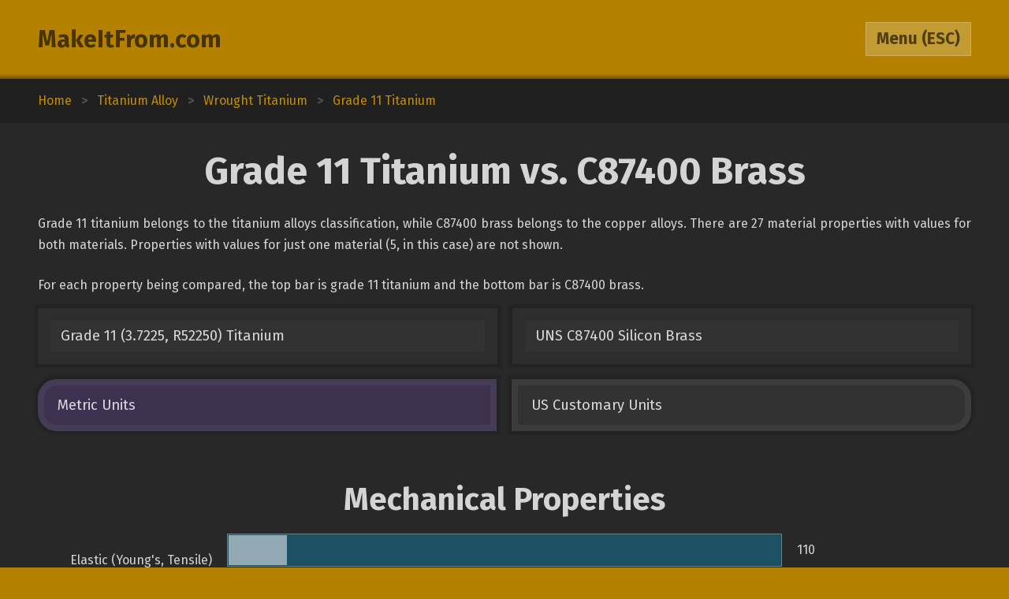

--- FILE ---
content_type: text/html; charset=utf-8
request_url: https://www.makeitfrom.com/compare/Grade-11-3.7225-R52250-Titanium/UNS-C87400-Silicon-Brass
body_size: 3769
content:
<!DOCTYPE html>
<html>
<head>
	<meta http-equiv="Content-Type" content="text/html; charset=utf-8" />
	<meta name="viewport" content="width=device-width, initial-scale=1, maximum-scale=1" />
	<script src="https://ajax.googleapis.com/ajax/libs/jquery/3.2.1/jquery.min.js" defer></script>
	<link href="https://fonts.googleapis.com/css?family=Fira+Sans:400,700" rel="stylesheet">
	<script src="/2021-07-12.js" type="text/javascript" defer></script>
	<link rel="stylesheet" type="text/css" href="/2021-07-12.css" />
	<link rel="icon" type="image/png" href="/favicon3.png" />
	<link rel="canonical" href="https://www.makeitfrom.com/compare/Grade-11-3.7225-R52250-Titanium/UNS-C87400-Silicon-Brass" />	<title>Grade 11 Titanium vs. C87400 Brass :: MakeItFrom.com</title>
</head>
<body>

<header>
	<section>
		<div class="split break-narrow">
			<div>
				<div><a href="/">MakeItFrom.com</a></div>
				<div id="esc-holder">
					<span id="esc">
						<span id="esc-label">Menu</span>
						<span class="hide-narrow"> (ESC)</span>
					</span>
				</div>
			</div>
		</div>
	</section>
</header><main data-type="compare" data-left="Grade-11-3.7225-R52250-Titanium" data-right="UNS-C87400-Silicon-Brass"><div class="breadcrumbs"><div vocab="http://schema.org/" typeof="BreadcrumbList"><a href="/" property="itemListElement" typeof="ListItem">Home<meta property="position" content="1"></a><b>></b><a href='/material-group/Titanium-Alloy' property='itemListElement' typeof='ListItem'><span class='long' property='name'>Titanium Alloy</span><span class='short'>Up Three</span><meta property='position' content='2'></a><b>></b><a href='/material-group/Wrought-Titanium' property='itemListElement' typeof='ListItem'><span class='long' property='name'>Wrought Titanium</span><span class='short'>Up Two</span><meta property='position' content='3'></a><b>></b><a href='/material-properties/Grade-11-3.7225-R52250-Titanium' property='itemListElement' typeof='ListItem'><span class='long' property='name'>Grade 11 Titanium</span><span class='short'>Up One</span><meta property='position' content='4'></a></div></div><section><a name="Intro" class="anchor"></a><h1>Grade 11 Titanium vs. C87400 Brass</h1><div class="prose"><p>Grade 11 titanium belongs to the titanium alloys classification, while C87400 brass belongs to the copper alloys. There are 27 material properties with values for both materials. Properties with values for just one material (5, in this case) are not shown.</p><p>For each property being compared, the top bar is grade 11 titanium and the bottom bar is C87400 brass.</p></div><div class="split links break-mid"><div><a href='/material-properties/Grade-11-3.7225-R52250-Titanium'>Grade 11 (3.7225, R52250) Titanium</a><a href='/material-properties/UNS-C87400-Silicon-Brass'>UNS C87400 Silicon Brass</a></div></div><div id="unit-toggle" class="split toggles break-mid"><div><span id="si" class="picked">Metric Units</span><span id="us">US Customary Units</span></div></div></section><section><a name="Mechanical" class="anchor"></a><h2>Mechanical Properties</h2><div class="margin-top-small">	<table class="comparison">
		<tr>
			<td class="label" rowspan="2">Elastic (Young's, Tensile) Modulus, GPa</td>
			<td class="graph mech">
				<span style="width: 10.47619047619%;"></span>
				<span style="width: 10.47619047619%;"></span>
			</td>
			<td>110</td>
		</tr>
		<tr>
			<td class="graph mech">
				<span style="width: 10.47619047619%;"></span>
				<span style="width: 10.47619047619%;"></span>
			</td>
			<td>110</td>
		</tr>
	</table>
	<table class="comparison">
		<tr>
			<td class="label" rowspan="2">Elongation at Break, %</td>
			<td class="graph mech">
				<span style="width: 3.625%;"></span>
				<span style="width: 3.625%;"></span>
			</td>
			<td>29</td>
		</tr>
		<tr>
			<td class="graph mech">
				<span style="width: 2.625%;"></span>
				<span style="width: 2.625%;"></span>
			</td>
			<td>21</td>
		</tr>
	</table>
	<table class="comparison">
		<tr>
			<td class="label" rowspan="2">Poisson's Ratio</td>
			<td class="graph mech">
				<span style="width: 65.30612244898%;"></span>
				<span style="width: 65.30612244898%;"></span>
			</td>
			<td>0.32</td>
		</tr>
		<tr>
			<td class="graph mech">
				<span style="width: 67.34693877551%;"></span>
				<span style="width: 67.34693877551%;"></span>
			</td>
			<td>0.33</td>
		</tr>
	</table>
	<table class="comparison">
		<tr>
			<td class="label" rowspan="2">Shear Modulus, GPa</td>
			<td class="graph mech">
				<span style="width: 21.111111111111%;"></span>
				<span style="width: 21.111111111111%;"></span>
			</td>
			<td>38</td>
		</tr>
		<tr>
			<td class="graph mech">
				<span style="width: 22.777777777778%;"></span>
				<span style="width: 22.777777777778%;"></span>
			</td>
			<td>41</td>
		</tr>
	</table>
	<table class="comparison">
		<tr>
			<td class="label" rowspan="2">Tensile Strength: Ultimate (UTS), MPa</td>
			<td class="graph mech">
				<span style="width: 12.550607287449%;"></span>
				<span style="width: 12.550607287449%;"></span>
			</td>
			<td>310</td>
		</tr>
		<tr>
			<td class="graph mech">
				<span style="width: 15.789473684211%;"></span>
				<span style="width: 15.789473684211%;"></span>
			</td>
			<td>390</td>
		</tr>
	</table>
	<table class="comparison">
		<tr>
			<td class="label" rowspan="2">Tensile Strength: Yield (Proof), MPa</td>
			<td class="graph mech">
				<span style="width: 10%;"></span>
				<span style="width: 10%;"></span>
			</td>
			<td>230</td>
		</tr>
		<tr>
			<td class="graph mech">
				<span style="width: 6.9565217391304%;"></span>
				<span style="width: 6.9565217391304%;"></span>
			</td>
			<td>160</td>
		</tr>
	</table>
</div></section><section><a name="Thermal" class="anchor"></a><h2>Thermal Properties</h2><div class="margin-top-small">	<table class="comparison">
		<tr>
			<td class="label" rowspan="2">Latent Heat of Fusion, J/g</td>
			<td class="graph therm">
				<span style="width: 62.686567164179%;"></span>
				<span style="width: 62.686567164179%;"></span>
			</td>
			<td>420</td>
		</tr>
		<tr>
			<td class="graph therm">
				<span style="width: 37.313432835821%;"></span>
				<span style="width: 37.313432835821%;"></span>
			</td>
			<td>250</td>
		</tr>
	</table>
	<table class="comparison">
		<tr>
			<td class="label" rowspan="2">Maximum Temperature: Mechanical, &deg;C</td>
			<td class="graph therm">
				<span style="width: 11.428571428571%;"></span>
				<span style="width: 11.428571428571%;"></span>
			</td>
			<td>320</td>
		</tr>
		<tr>
			<td class="graph therm">
				<span style="width: 6.0714285714286%;"></span>
				<span style="width: 6.0714285714286%;"></span>
			</td>
			<td>170</td>
		</tr>
	</table>
	<table class="comparison">
		<tr>
			<td class="label" rowspan="2">Melting Completion (Liquidus), &deg;C</td>
			<td class="graph therm">
				<span style="width: 50%;"></span>
				<span style="width: 50%;"></span>
			</td>
			<td>1660</td>
		</tr>
		<tr>
			<td class="graph therm">
				<span style="width: 27.710843373494%;"></span>
				<span style="width: 27.710843373494%;"></span>
			</td>
			<td>920</td>
		</tr>
	</table>
	<table class="comparison">
		<tr>
			<td class="label" rowspan="2">Melting Onset (Solidus), &deg;C</td>
			<td class="graph therm">
				<span style="width: 55.51724137931%;"></span>
				<span style="width: 55.51724137931%;"></span>
			</td>
			<td>1610</td>
		</tr>
		<tr>
			<td class="graph therm">
				<span style="width: 28.275862068966%;"></span>
				<span style="width: 28.275862068966%;"></span>
			</td>
			<td>820</td>
		</tr>
	</table>
	<table class="comparison">
		<tr>
			<td class="label" rowspan="2">Specific Heat Capacity, J/kg-K</td>
			<td class="graph therm">
				<span style="width: 22.5%;"></span>
				<span style="width: 22.5%;"></span>
			</td>
			<td>540</td>
		</tr>
		<tr>
			<td class="graph therm">
				<span style="width: 16.666666666667%;"></span>
				<span style="width: 16.666666666667%;"></span>
			</td>
			<td>400</td>
		</tr>
	</table>
	<table class="comparison">
		<tr>
			<td class="label" rowspan="2">Thermal Conductivity, W/m-K</td>
			<td class="graph therm">
				<span style="width: 1.1578947368421%;"></span>
				<span style="width: 1.1578947368421%;"></span>
			</td>
			<td>22</td>
		</tr>
		<tr>
			<td class="graph therm">
				<span style="width: 1.4736842105263%;"></span>
				<span style="width: 1.4736842105263%;"></span>
			</td>
			<td>28</td>
		</tr>
	</table>
	<table class="comparison">
		<tr>
			<td class="label" rowspan="2">Thermal Expansion, &micro;m/m-K</td>
			<td class="graph therm">
				<span style="width: 1.4153846153846%;"></span>
				<span style="width: 1.4153846153846%;"></span>
			</td>
			<td>9.2</td>
		</tr>
		<tr>
			<td class="graph therm">
				<span style="width: 2.7692307692308%;"></span>
				<span style="width: 2.7692307692308%;"></span>
			</td>
			<td>18</td>
		</tr>
	</table>
</div></section><section><a name="Electrical" class="anchor"></a><h2>Electrical Properties</h2><div class="margin-top-small">	<table class="comparison">
		<tr>
			<td class="label" rowspan="2">Electrical Conductivity: Equal Volume, % IACS</td>
			<td class="graph ele">
				<span style="width: 3.7%;"></span>
				<span style="width: 3.7%;"></span>
			</td>
			<td>3.7</td>
		</tr>
		<tr>
			<td class="graph ele">
				<span style="width: 6.7%;"></span>
				<span style="width: 6.7%;"></span>
			</td>
			<td>6.7</td>
		</tr>
	</table>
	<table class="comparison">
		<tr>
			<td class="label" rowspan="2">Electrical Conductivity: Equal Weight (Specific), % IACS</td>
			<td class="graph ele">
				<span style="width: 3.4761904761905%;"></span>
				<span style="width: 3.4761904761905%;"></span>
			</td>
			<td>7.3</td>
		</tr>
		<tr>
			<td class="graph ele">
				<span style="width: 3.4285714285714%;"></span>
				<span style="width: 3.4285714285714%;"></span>
			</td>
			<td>7.2</td>
		</tr>
	</table>
</div></section><section><a name="Other" class="anchor"></a><h2>Otherwise Unclassified Properties</h2><div class="margin-top-small">	<table class="comparison">
		<tr>
			<td class="label" rowspan="2">Density, g/cm<sup>3</sup></td>
			<td class="graph other">
				<span style="width: 20.454545454545%;"></span>
				<span style="width: 20.454545454545%;"></span>
			</td>
			<td>4.5</td>
		</tr>
		<tr>
			<td class="graph other">
				<span style="width: 37.727272727273%;"></span>
				<span style="width: 37.727272727273%;"></span>
			</td>
			<td>8.3</td>
		</tr>
	</table>
	<table class="comparison">
		<tr>
			<td class="label" rowspan="2">Embodied Carbon, kg CO<sub>2</sub>/kg material</td>
			<td class="graph other">
				<span style="width: 79.661016949153%;"></span>
				<span style="width: 79.661016949153%;"></span>
			</td>
			<td>47</td>
		</tr>
		<tr>
			<td class="graph other">
				<span style="width: 4.5762711864407%;"></span>
				<span style="width: 4.5762711864407%;"></span>
			</td>
			<td>2.7</td>
		</tr>
	</table>
	<table class="comparison">
		<tr>
			<td class="label" rowspan="2">Embodied Energy, MJ/kg</td>
			<td class="graph other">
				<span style="width: 81.632653061224%;"></span>
				<span style="width: 81.632653061224%;"></span>
			</td>
			<td>800</td>
		</tr>
		<tr>
			<td class="graph other">
				<span style="width: 4.4897959183673%;"></span>
				<span style="width: 4.4897959183673%;"></span>
			</td>
			<td>44</td>
		</tr>
	</table>
	<table class="comparison">
		<tr>
			<td class="label" rowspan="2">Embodied Water, L/kg</td>
			<td class="graph other">
				<span style="width: 31.972789115646%;"></span>
				<span style="width: 31.972789115646%;"></span>
			</td>
			<td>470</td>
		</tr>
		<tr>
			<td class="graph other">
				<span style="width: 21.08843537415%;"></span>
				<span style="width: 21.08843537415%;"></span>
			</td>
			<td>310</td>
		</tr>
	</table>
</div></section><section><a name="Calculations" class="anchor"></a><h2>Common Calculations</h2><div class="margin-top-small">	<table class="comparison">
		<tr>
			<td class="label" rowspan="2">Resilience: Ultimate (Unit Rupture Work), MJ/m<sup>3</sup></td>
			<td class="graph common">
				<span style="width: 16.2%;"></span>
				<span style="width: 16.2%;"></span>
			</td>
			<td>81</td>
		</tr>
		<tr>
			<td class="graph common">
				<span style="width: 13%;"></span>
				<span style="width: 13%;"></span>
			</td>
			<td>65</td>
		</tr>
	</table>
	<table class="comparison">
		<tr>
			<td class="label" rowspan="2">Resilience: Unit (Modulus of Resilience), kJ/m<sup>3</sup></td>
			<td class="graph common">
				<span style="width: 4.040404040404%;"></span>
				<span style="width: 4.040404040404%;"></span>
			</td>
			<td>240</td>
		</tr>
		<tr>
			<td class="graph common">
				<span style="width: 2.020202020202%;"></span>
				<span style="width: 2.020202020202%;"></span>
			</td>
			<td>120</td>
		</tr>
	</table>
	<table class="comparison">
		<tr>
			<td class="label" rowspan="2">Stiffness to Weight: Axial, points</td>
			<td class="graph common">
				<span style="width: 7.6470588235294%;"></span>
				<span style="width: 7.6470588235294%;"></span>
			</td>
			<td>13</td>
		</tr>
		<tr>
			<td class="graph common">
				<span style="width: 4.3529411764706%;"></span>
				<span style="width: 4.3529411764706%;"></span>
			</td>
			<td>7.4</td>
		</tr>
	</table>
	<table class="comparison">
		<tr>
			<td class="label" rowspan="2">Stiffness to Weight: Bending, points</td>
			<td class="graph common">
				<span style="width: 29.166666666667%;"></span>
				<span style="width: 29.166666666667%;"></span>
			</td>
			<td>35</td>
		</tr>
		<tr>
			<td class="graph common">
				<span style="width: 15.833333333333%;"></span>
				<span style="width: 15.833333333333%;"></span>
			</td>
			<td>19</td>
		</tr>
	</table>
	<table class="comparison">
		<tr>
			<td class="label" rowspan="2">Strength to Weight: Axial, points</td>
			<td class="graph common">
				<span style="width: 11.176470588235%;"></span>
				<span style="width: 11.176470588235%;"></span>
			</td>
			<td>19</td>
		</tr>
		<tr>
			<td class="graph common">
				<span style="width: 7.6470588235294%;"></span>
				<span style="width: 7.6470588235294%;"></span>
			</td>
			<td>13</td>
		</tr>
	</table>
	<table class="comparison">
		<tr>
			<td class="label" rowspan="2">Strength to Weight: Bending, points</td>
			<td class="graph common">
				<span style="width: 22%;"></span>
				<span style="width: 22%;"></span>
			</td>
			<td>22</td>
		</tr>
		<tr>
			<td class="graph common">
				<span style="width: 14%;"></span>
				<span style="width: 14%;"></span>
			</td>
			<td>14</td>
		</tr>
	</table>
	<table class="comparison">
		<tr>
			<td class="label" rowspan="2">Thermal Diffusivity, mm<sup>2</sup>/s</td>
			<td class="graph common">
				<span style="width: 0.82407407407407%;"></span>
				<span style="width: 0.82407407407408%;"></span>
			</td>
			<td>8.9</td>
		</tr>
		<tr>
			<td class="graph common">
				<span style="width: 0.76851851851852%;"></span>
				<span style="width: 0.76851851851852%;"></span>
			</td>
			<td>8.3</td>
		</tr>
	</table>
	<table class="comparison">
		<tr>
			<td class="label" rowspan="2">Thermal Shock Resistance, points</td>
			<td class="graph common">
				<span style="width: 16.923076923077%;"></span>
				<span style="width: 16.923076923077%;"></span>
			</td>
			<td>22</td>
		</tr>
		<tr>
			<td class="graph common">
				<span style="width: 10.769230769231%;"></span>
				<span style="width: 10.769230769231%;"></span>
			</td>
			<td>14</td>
		</tr>
	</table>
</div></section><section><a name="Composition" class="anchor"></a><h2>Alloy Composition</h2><div class="margin-top-small">	<table class="comparison">
		<tr>
			<td class="label" rowspan="2">Aluminum (Al), %</td>
			<td class="graph alloy">
				<span style="width: 0%;"></span>
				<span style="width: 0%;"></span>
			</td>
			<td>0</td>
		</tr>
		<tr>
			<td class="graph alloy">
				<span style="width: 0%;"></span>
				<span style="width: 0.8%;"></span>
			</td>
			<td>0 to 0.8</td>
		</tr>
	</table>
	<table class="comparison">
		<tr>
			<td class="label" rowspan="2">Carbon (C), %</td>
			<td class="graph alloy">
				<span style="width: 0%;"></span>
				<span style="width: 0.079999999999998%;"></span>
			</td>
			<td>0 to 0.080</td>
		</tr>
		<tr>
			<td class="graph alloy">
				<span style="width: 0%;"></span>
				<span style="width: 0%;"></span>
			</td>
			<td>0</td>
		</tr>
	</table>
	<table class="comparison">
		<tr>
			<td class="label" rowspan="2">Copper (Cu), %</td>
			<td class="graph alloy">
				<span style="width: 0%;"></span>
				<span style="width: 0%;"></span>
			</td>
			<td>0</td>
		</tr>
		<tr>
			<td class="graph alloy">
				<span style="width: 79%;"></span>
				<span style="width: 85.5%;"></span>
			</td>
			<td>79 to 85.5</td>
		</tr>
	</table>
	<table class="comparison">
		<tr>
			<td class="label" rowspan="2">Hydrogen (H), %</td>
			<td class="graph alloy">
				<span style="width: 0%;"></span>
				<span style="width: 0.015000000000001%;"></span>
			</td>
			<td>0 to 0.015</td>
		</tr>
		<tr>
			<td class="graph alloy">
				<span style="width: 0%;"></span>
				<span style="width: 0%;"></span>
			</td>
			<td>0</td>
		</tr>
	</table>
	<table class="comparison">
		<tr>
			<td class="label" rowspan="2">Iron (Fe), %</td>
			<td class="graph alloy">
				<span style="width: 0%;"></span>
				<span style="width: 0.2%;"></span>
			</td>
			<td>0 to 0.2</td>
		</tr>
		<tr>
			<td class="graph alloy">
				<span style="width: 0%;"></span>
				<span style="width: 0%;"></span>
			</td>
			<td>0</td>
		</tr>
	</table>
	<table class="comparison">
		<tr>
			<td class="label" rowspan="2">Lead (Pb), %</td>
			<td class="graph alloy">
				<span style="width: 0%;"></span>
				<span style="width: 0%;"></span>
			</td>
			<td>0</td>
		</tr>
		<tr>
			<td class="graph alloy">
				<span style="width: 0%;"></span>
				<span style="width: 1%;"></span>
			</td>
			<td>0 to 1.0</td>
		</tr>
	</table>
	<table class="comparison">
		<tr>
			<td class="label" rowspan="2">Nitrogen (N), %</td>
			<td class="graph alloy">
				<span style="width: 0%;"></span>
				<span style="width: 0.030000000000001%;"></span>
			</td>
			<td>0 to 0.030</td>
		</tr>
		<tr>
			<td class="graph alloy">
				<span style="width: 0%;"></span>
				<span style="width: 0%;"></span>
			</td>
			<td>0</td>
		</tr>
	</table>
	<table class="comparison">
		<tr>
			<td class="label" rowspan="2">Oxygen (O), %</td>
			<td class="graph alloy">
				<span style="width: 0%;"></span>
				<span style="width: 0.18000000000001%;"></span>
			</td>
			<td>0 to 0.18</td>
		</tr>
		<tr>
			<td class="graph alloy">
				<span style="width: 0%;"></span>
				<span style="width: 0%;"></span>
			</td>
			<td>0</td>
		</tr>
	</table>
	<table class="comparison">
		<tr>
			<td class="label" rowspan="2">Palladium (Pd), %</td>
			<td class="graph alloy">
				<span style="width: 0.12%;"></span>
				<span style="width: 0.25%;"></span>
			</td>
			<td>0.12 to 0.25</td>
		</tr>
		<tr>
			<td class="graph alloy">
				<span style="width: 0%;"></span>
				<span style="width: 0%;"></span>
			</td>
			<td>0</td>
		</tr>
	</table>
	<table class="comparison">
		<tr>
			<td class="label" rowspan="2">Silicon (Si), %</td>
			<td class="graph alloy">
				<span style="width: 0%;"></span>
				<span style="width: 0%;"></span>
			</td>
			<td>0</td>
		</tr>
		<tr>
			<td class="graph alloy">
				<span style="width: 2.5%;"></span>
				<span style="width: 4%;"></span>
			</td>
			<td>2.5 to 4.0</td>
		</tr>
	</table>
	<table class="comparison">
		<tr>
			<td class="label" rowspan="2">Titanium (Ti), %</td>
			<td class="graph alloy">
				<span style="width: 98.8%;"></span>
				<span style="width: 99.88%;"></span>
			</td>
			<td>98.8 to 99.88</td>
		</tr>
		<tr>
			<td class="graph alloy">
				<span style="width: 0%;"></span>
				<span style="width: 0%;"></span>
			</td>
			<td>0</td>
		</tr>
	</table>
	<table class="comparison">
		<tr>
			<td class="label" rowspan="2">Zinc (Zn), %</td>
			<td class="graph alloy">
				<span style="width: 0%;"></span>
				<span style="width: 0%;"></span>
			</td>
			<td>0</td>
		</tr>
		<tr>
			<td class="graph alloy">
				<span style="width: 12%;"></span>
				<span style="width: 16%;"></span>
			</td>
			<td>12 to 16</td>
		</tr>
	</table>
	<table class="comparison">
		<tr>
			<td class="label" rowspan="2">Residuals, %</td>
			<td class="graph alloy">
				<span style="width: 0%;"></span>
				<span style="width: 0%;"></span>
			</td>
			<td>0</td>
		</tr>
		<tr>
			<td class="graph alloy">
				<span style="width: 0%;"></span>
				<span style="width: 0.8%;"></span>
			</td>
			<td>0 to 0.8</td>
		</tr>
	</table>
</div></section></main>	<div class="menu hidden">
				<section>
			<div class="split pair break-mid">
				<a class="logged-in hidden" href="/member">Member Area</a>
				<div class="not-logged-in">
					<div><a href="/member/login">Login</a></div>
					<div><a href="/member/join">Get Membership</a></div>
				</div>
			</div>
		</section>
				
		<section>
			<h3>Find Materials</h3>
			<input id="name-search" class="textbox" type="text" maxlength="30" autocomplete="off" placeholder="Search by Name" />
			<div id="search-result"></div>
			<div class="split pair break-mid">
				<div>
					<div><a href="/property-search" rel="nofollow">Search by Property Value</a></div>
					<div><a href="/">Browse from Home Page</a></div>
				</div>
			</div>
		</section>

				<section>
			<h3>Table of Contents</h3>
			<div class="toc">
			<a href="#Intro">Introduction</a><a href="#Mechanical">Mechanical Properties</a><a href="#Thermal">Thermal Properties</a><a href="#Electrical">Electrical Properties</a><a href="#Other">Otherwise Unclassified Properties</a><a href="#Calculations">Common Calculations</a><a href="#Composition">Alloy Composition</a>			</div>
		</section>
			</div>
<footer>Copyright 2009-25: <a href="/terms">Disclaimer and Terms</a>. <span itemprop="dateModified" content="2020-05-30">Current page last modified on 2020-05-30.</span></footer>
<script>
	(function(i,s,o,g,r,a,m){i['GoogleAnalyticsObject']=r;i[r]=i[r]||function(){
	(i[r].q=i[r].q||[]).push(arguments)},i[r].l=1*new Date();a=s.createElement(o),
	m=s.getElementsByTagName(o)[0];a.async=1;a.src=g;m.parentNode.insertBefore(a,m)
	})(window,document,'script','https://www.google-analytics.com/analytics.js','ga');

	ga('create', 'UA-12967136-1', 'auto');
	ga('send', 'pageview');

</script>
</body>
</html>